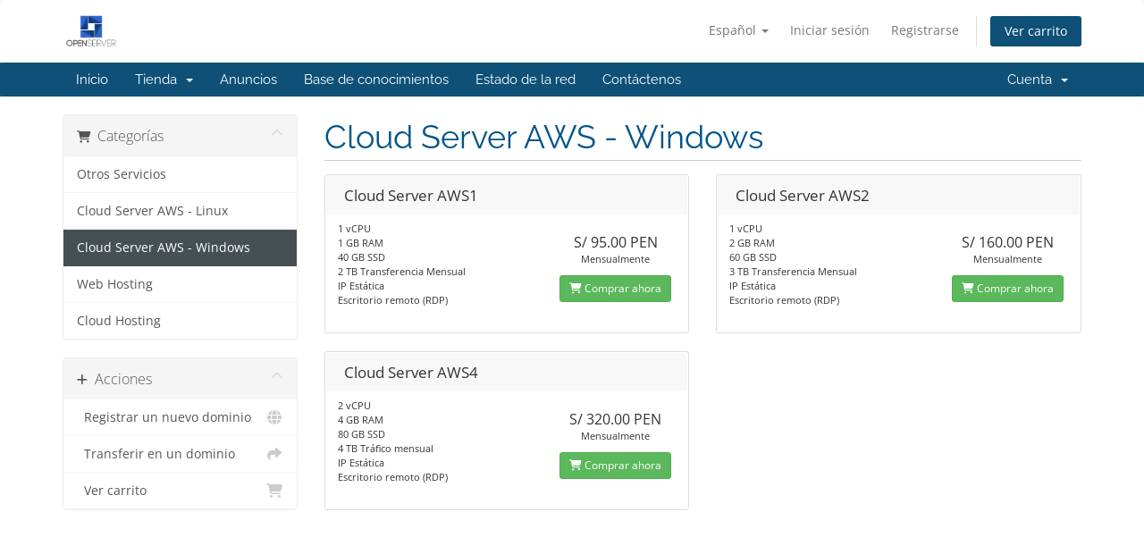

--- FILE ---
content_type: text/html; charset=utf-8
request_url: https://manage.openserver.com.pe/index.php/store/cloud-server-aws-windows
body_size: 5583
content:
<!DOCTYPE html>
<html lang="en">
<head>
    <meta charset="utf-8" />
    <meta http-equiv="X-UA-Compatible" content="IE=edge">
    <meta name="viewport" content="width=device-width, initial-scale=1">
    <title>Carrito - Open Server</title>

    <!-- Styling -->
<link href="/assets/fonts/css/open-sans-family.css" rel="stylesheet" type="text/css" />
<link href="/assets/fonts/css/raleway-family.css" rel="stylesheet" type="text/css" />
<link href="/templates/openserver/css/all.min.css?v=7b7ed3" rel="stylesheet">
<link href="/assets/css/fontawesome-all.min.css" rel="stylesheet">
<link href="/templates/openserver/css/custom.css" rel="stylesheet">

<!-- HTML5 Shim and Respond.js IE8 support of HTML5 elements and media queries -->
<!-- WARNING: Respond.js doesn't work if you view the page via file:// -->
<!--[if lt IE 9]>
  <script src="https://oss.maxcdn.com/libs/html5shiv/3.7.0/html5shiv.js"></script>
  <script src="https://oss.maxcdn.com/libs/respond.js/1.4.2/respond.min.js"></script>
<![endif]-->

<script type="text/javascript">
    var csrfToken = '0e559410d348447b08018b6a558c313493979255',
        markdownGuide = 'Guía de Markdown',
        locale = 'en',
        saved = 'guardado',
        saving = 'guardando',
        whmcsBaseUrl = "";
    </script>
<script src="/templates/openserver/js/scripts.min.js?v=7b7ed3"></script>


        <style>
    .hidden {
        display:none;
    }
    </style>
<script type="text/javascript">
//custom javascript here
</script>



<!-- Dynamic Template Compatibility -->
<!-- Please update your theme to include or have a comment on the following to negate dynamic inclusion -->
<link rel="stylesheet" type="text/css" href="/assets/fonts/css/fontawesome.min.css" />


<!-- Dynamic Template Compatibility -->
<!-- Please update your theme to include or have a comment on the following to negate dynamic inclusion -->
<link rel="stylesheet" type="text/css" href="/assets/fonts/css/fontawesome-solid.min.css" />


<!-- Dynamic Template Compatibility -->
<!-- Please update your theme to include or have a comment on the following to negate dynamic inclusion -->
<link rel="stylesheet" type="text/css" href="/assets/fonts/css/fontawesome-regular.min.css" />


<!-- Dynamic Template Compatibility -->
<!-- Please update your theme to include or have a comment on the following to negate dynamic inclusion -->
<link rel="stylesheet" type="text/css" href="/assets/fonts/css/fontawesome-light.min.css" />


<!-- Dynamic Template Compatibility -->
<!-- Please update your theme to include or have a comment on the following to negate dynamic inclusion -->
<link rel="stylesheet" type="text/css" href="/assets/fonts/css/fontawesome-brands.min.css" />


<!-- Dynamic Template Compatibility -->
<!-- Please update your theme to include or have a comment on the following to negate dynamic inclusion -->
<link rel="stylesheet" type="text/css" href="/assets/fonts/css/fontawesome-duotone.min.css" />

</head>
<body data-phone-cc-input="1">


<section id="header">
    <div class="container">
        <ul class="top-nav">
                            <li>
                    <a href="#" class="choose-language" data-toggle="popover" id="languageChooser">
                        Español
                        <b class="caret"></b>
                    </a>
                    <div id="languageChooserContent" class="hidden">
                        <ul>
                                                            <li>
                                    <a href="/index.php/store/cloud-server-aws-windows?language=arabic">العربية</a>
                                </li>
                                                            <li>
                                    <a href="/index.php/store/cloud-server-aws-windows?language=azerbaijani">Azerbaijani</a>
                                </li>
                                                            <li>
                                    <a href="/index.php/store/cloud-server-aws-windows?language=catalan">Català</a>
                                </li>
                                                            <li>
                                    <a href="/index.php/store/cloud-server-aws-windows?language=chinese">中文</a>
                                </li>
                                                            <li>
                                    <a href="/index.php/store/cloud-server-aws-windows?language=croatian">Hrvatski</a>
                                </li>
                                                            <li>
                                    <a href="/index.php/store/cloud-server-aws-windows?language=czech">Čeština</a>
                                </li>
                                                            <li>
                                    <a href="/index.php/store/cloud-server-aws-windows?language=danish">Dansk</a>
                                </li>
                                                            <li>
                                    <a href="/index.php/store/cloud-server-aws-windows?language=dutch">Nederlands</a>
                                </li>
                                                            <li>
                                    <a href="/index.php/store/cloud-server-aws-windows?language=english">English</a>
                                </li>
                                                            <li>
                                    <a href="/index.php/store/cloud-server-aws-windows?language=estonian">Estonian</a>
                                </li>
                                                            <li>
                                    <a href="/index.php/store/cloud-server-aws-windows?language=farsi">Persian</a>
                                </li>
                                                            <li>
                                    <a href="/index.php/store/cloud-server-aws-windows?language=french">Français</a>
                                </li>
                                                            <li>
                                    <a href="/index.php/store/cloud-server-aws-windows?language=german">Deutsch</a>
                                </li>
                                                            <li>
                                    <a href="/index.php/store/cloud-server-aws-windows?language=hebrew">עברית</a>
                                </li>
                                                            <li>
                                    <a href="/index.php/store/cloud-server-aws-windows?language=hungarian">Magyar</a>
                                </li>
                                                            <li>
                                    <a href="/index.php/store/cloud-server-aws-windows?language=italian">Italiano</a>
                                </li>
                                                            <li>
                                    <a href="/index.php/store/cloud-server-aws-windows?language=macedonian">Macedonian</a>
                                </li>
                                                            <li>
                                    <a href="/index.php/store/cloud-server-aws-windows?language=norwegian">Norwegian</a>
                                </li>
                                                            <li>
                                    <a href="/index.php/store/cloud-server-aws-windows?language=portuguese-br">Português</a>
                                </li>
                                                            <li>
                                    <a href="/index.php/store/cloud-server-aws-windows?language=portuguese">Português</a>
                                </li>
                                                            <li>
                                    <a href="/index.php/store/cloud-server-aws-windows?language=romanian">Română</a>
                                </li>
                                                            <li>
                                    <a href="/index.php/store/cloud-server-aws-windows?language=russian">Русский</a>
                                </li>
                                                            <li>
                                    <a href="/index.php/store/cloud-server-aws-windows?language=spanish">Español</a>
                                </li>
                                                            <li>
                                    <a href="/index.php/store/cloud-server-aws-windows?language=swedish">Svenska</a>
                                </li>
                                                            <li>
                                    <a href="/index.php/store/cloud-server-aws-windows?language=turkish">Türkçe</a>
                                </li>
                                                            <li>
                                    <a href="/index.php/store/cloud-server-aws-windows?language=ukrainian">Українська</a>
                                </li>
                                                    </ul>
                    </div>
                </li>
                                        <li>
                    <a href="/clientarea.php">Iniciar sesión</a>
                </li>
                                    <li>
                        <a href="/register.php">Registrarse</a>
                    </li>
                                <li class="primary-action">
                    <a href="/cart.php?a=view" class="btn">
                        Ver carrito
                    </a>
                </li>
                                </ul>

                    <a href="/index.php" class="logo"><img src="/assets/img/logo.png" alt="Open Server"></a>
        
    </div>
</section>

<section id="main-menu">

    <nav id="nav" class="navbar navbar-default navbar-main" role="navigation">
        <div class="container">
            <!-- Brand and toggle get grouped for better mobile display -->
            <div class="navbar-header">
                <button type="button" class="navbar-toggle" data-toggle="collapse" data-target="#primary-nav">
                    <span class="sr-only">Activar/Desactivar navegación</span>
                    <span class="icon-bar"></span>
                    <span class="icon-bar"></span>
                    <span class="icon-bar"></span>
                </button>
            </div>

            <!-- Collect the nav links, forms, and other content for toggling -->
            <div class="collapse navbar-collapse" id="primary-nav">

                <ul class="nav navbar-nav">

                        <li menuItemName="Home" class="" id="Primary_Navbar-Home">
        <a href="/index.php">
                        Inicio
                                </a>
            </li>
    <li menuItemName="Store" class="dropdown" id="Primary_Navbar-Store">
        <a class="dropdown-toggle" data-toggle="dropdown" href="#">
                        Tienda
                        &nbsp;<b class="caret"></b>        </a>
                    <ul class="dropdown-menu">
                            <li menuItemName="Browse Products Services" id="Primary_Navbar-Store-Browse_Products_Services">
                    <a href="/index.php/store">
                                                Ver todo
                                            </a>
                </li>
                            <li menuItemName="Shop Divider 1" class="nav-divider" id="Primary_Navbar-Store-Shop_Divider_1">
                    <a href="">
                                                -----
                                            </a>
                </li>
                            <li menuItemName="Otros Servicios" id="Primary_Navbar-Store-Otros_Servicios">
                    <a href="/index.php/store/otros-servicios">
                                                Otros Servicios
                                            </a>
                </li>
                            <li menuItemName="Cloud Server AWS - Linux" id="Primary_Navbar-Store-Cloud_Server_AWS_-_Linux">
                    <a href="/index.php/store/cloud-server-aws-linux">
                                                Cloud Server AWS - Linux
                                            </a>
                </li>
                            <li menuItemName="Cloud Server AWS - Windows" id="Primary_Navbar-Store-Cloud_Server_AWS_-_Windows">
                    <a href="/index.php/store/cloud-server-aws-windows">
                                                Cloud Server AWS - Windows
                                            </a>
                </li>
                            <li menuItemName="Web Hosting" id="Primary_Navbar-Store-Web_Hosting">
                    <a href="/index.php/store/web-hosting">
                                                Web Hosting
                                            </a>
                </li>
                            <li menuItemName="Cloud Hosting" id="Primary_Navbar-Store-Cloud_Hosting">
                    <a href="/index.php/store/cloud-hosting">
                                                Cloud Hosting
                                            </a>
                </li>
                            <li menuItemName="Register a New Domain" id="Primary_Navbar-Store-Register_a_New_Domain">
                    <a href="/cart.php?a=add&domain=register">
                                                Registrar un nuevo dominio
                                            </a>
                </li>
                            <li menuItemName="Transfer a Domain to Us" id="Primary_Navbar-Store-Transfer_a_Domain_to_Us">
                    <a href="/cart.php?a=add&domain=transfer">
                                                Transferir dominios
                                            </a>
                </li>
                        </ul>
            </li>
    <li menuItemName="Announcements" class="" id="Primary_Navbar-Announcements">
        <a href="/index.php/announcements">
                        Anuncios
                                </a>
            </li>
    <li menuItemName="Knowledgebase" class="" id="Primary_Navbar-Knowledgebase">
        <a href="/index.php/knowledgebase">
                        Base de conocimientos
                                </a>
            </li>
    <li menuItemName="Network Status" class="" id="Primary_Navbar-Network_Status">
        <a href="/serverstatus.php">
                        Estado de la red
                                </a>
            </li>
    <li menuItemName="Contact Us" class="" id="Primary_Navbar-Contact_Us">
        <a href="/contact.php">
                        Contáctenos
                                </a>
            </li>

                </ul>

                <ul class="nav navbar-nav navbar-right">

                        <li menuItemName="Account" class="dropdown" id="Secondary_Navbar-Account">
        <a class="dropdown-toggle" data-toggle="dropdown" href="#">
                        Cuenta
                        &nbsp;<b class="caret"></b>        </a>
                    <ul class="dropdown-menu">
                            <li menuItemName="Login" id="Secondary_Navbar-Account-Login">
                    <a href="/clientarea.php">
                                                Iniciar sesión
                                            </a>
                </li>
                            <li menuItemName="Register" id="Secondary_Navbar-Account-Register">
                    <a href="/register.php">
                                                Registrarse
                                            </a>
                </li>
                            <li menuItemName="Divider" class="nav-divider" id="Secondary_Navbar-Account-Divider">
                    <a href="">
                                                -----
                                            </a>
                </li>
                            <li menuItemName="Forgot Password?" id="Secondary_Navbar-Account-Forgot_Password?">
                    <a href="/index.php/password/reset">
                                                ¿Ha olvidado la contraseña?
                                            </a>
                </li>
                        </ul>
            </li>

                </ul>

            </div><!-- /.navbar-collapse -->
        </div>
    </nav>

</section>



<section id="main-body">
    <div class="container">
        <div class="row">

                <!-- Container for main page display content -->
        <div class="col-xs-12 main-content">
            

<link rel="stylesheet" type="text/css" href="/templates/orderforms/standard_cart/css/all.min.css?v=7b7ed3" />
<script type="text/javascript" src="/templates/orderforms/standard_cart/js/scripts.min.js?v=7b7ed3"></script>
<div id="order-standard_cart">
    <div class="row">
        <div class="cart-sidebar sidebar">
                <div menuItemName="Categories" class="panel card card-sidebar mb-3 panel-sidebar">
        <div class="panel-heading card-header">
            <h3 class="panel-title">
                                    <i class="fas fa-shopping-cart"></i>&nbsp;
                
                Categorías

                
                <i class="fas fa-chevron-up card-minimise panel-minimise pull-right float-right"></i>
            </h3>
        </div>

        
                    <div class="list-group collapsable-card-body">
                                                            <a menuItemName="Otros Servicios" href="/index.php/store/otros-servicios" class="list-group-item list-group-item-action" id="Secondary_Sidebar-Categories-Otros_Servicios">
                            
                            Otros Servicios

                                                    </a>
                                                                                <a menuItemName="Cloud Server AWS - Linux" href="/index.php/store/cloud-server-aws-linux" class="list-group-item list-group-item-action" id="Secondary_Sidebar-Categories-Cloud_Server_AWS_-_Linux">
                            
                            Cloud Server AWS - Linux

                                                    </a>
                                                                                <a menuItemName="Cloud Server AWS - Windows" href="/index.php/store/cloud-server-aws-windows" class="list-group-item list-group-item-action active" id="Secondary_Sidebar-Categories-Cloud_Server_AWS_-_Windows">
                            
                            Cloud Server AWS - Windows

                                                    </a>
                                                                                <a menuItemName="Web Hosting" href="/index.php/store/web-hosting" class="list-group-item list-group-item-action" id="Secondary_Sidebar-Categories-Web_Hosting">
                            
                            Web Hosting

                                                    </a>
                                                                                <a menuItemName="Cloud Hosting" href="/index.php/store/cloud-hosting" class="list-group-item list-group-item-action" id="Secondary_Sidebar-Categories-Cloud_Hosting">
                            
                            Cloud Hosting

                                                    </a>
                                                </div>
        
            </div>

        <div menuItemName="Actions" class="panel card card-sidebar mb-3 panel-sidebar">
        <div class="panel-heading card-header">
            <h3 class="panel-title">
                                    <i class="fas fa-plus"></i>&nbsp;
                
                Acciones

                
                <i class="fas fa-chevron-up card-minimise panel-minimise pull-right float-right"></i>
            </h3>
        </div>

        
                    <div class="list-group collapsable-card-body">
                                                            <a menuItemName="Domain Registration" href="/cart.php?a=add&domain=register" class="list-group-item list-group-item-action" id="Secondary_Sidebar-Actions-Domain_Registration">
                                                            <i class="fas fa-globe fa-fw"></i>&nbsp;
                            
                            Registrar un nuevo dominio

                                                    </a>
                                                                                <a menuItemName="Domain Transfer" href="/cart.php?a=add&domain=transfer" class="list-group-item list-group-item-action" id="Secondary_Sidebar-Actions-Domain_Transfer">
                                                            <i class="fas fa-share fa-fw"></i>&nbsp;
                            
                            Transferir en un dominio

                                                    </a>
                                                                                <a menuItemName="View Cart" href="/cart.php?a=view" class="list-group-item list-group-item-action" id="Secondary_Sidebar-Actions-View_Cart">
                                                            <i class="fas fa-shopping-cart fa-fw"></i>&nbsp;
                            
                            Ver carrito

                                                    </a>
                                                </div>
        
            </div>

            </div>
        <div class="cart-body">

            <div class="header-lined">
                <h1 class="font-size-36">
                                            Cloud Server AWS - Windows
                                    </h1>
                            </div>
            
            <div class="sidebar-collapsed">

            <div class="panel card panel-default">
                <div class="m-0 panel-heading card-header">
        <h3 class="panel-title">
                            <i class="fas fa-shopping-cart"></i>&nbsp;
            
            Categorías

                    </h3>
    </div>

    <div class="panel-body card-body">
        <form role="form">
            <select class="form-control custom-select" onchange="selectChangeNavigate(this)">
                                                    <option menuItemName="Otros Servicios" value="/index.php/store/otros-servicios" class="list-group-item" >
                        Otros Servicios

                                            </option>
                                                        <option menuItemName="Cloud Server AWS - Linux" value="/index.php/store/cloud-server-aws-linux" class="list-group-item" >
                        Cloud Server AWS - Linux

                                            </option>
                                                        <option menuItemName="Cloud Server AWS - Windows" value="/index.php/store/cloud-server-aws-windows" class="list-group-item" selected="selected">
                        Cloud Server AWS - Windows

                                            </option>
                                                                                                    <option menuItemName="Web Hosting" value="/index.php/store/web-hosting" class="list-group-item" >
                        Web Hosting

                                            </option>
                                                        <option menuItemName="Cloud Hosting" value="/index.php/store/cloud-hosting" class="list-group-item" >
                        Cloud Hosting

                                            </option>
                                                                </select>
        </form>
    </div>

            </div>
            <div class="panel card panel-default">
                <div class="m-0 panel-heading card-header">
        <h3 class="panel-title">
                            <i class="fas fa-plus"></i>&nbsp;
            
            Acciones

                    </h3>
    </div>

    <div class="panel-body card-body">
        <form role="form">
            <select class="form-control custom-select" onchange="selectChangeNavigate(this)">
                                                    <option menuItemName="Domain Registration" value="/cart.php?a=add&domain=register" class="list-group-item" >
                        Registrar un nuevo dominio

                                            </option>
                                                        <option menuItemName="Domain Transfer" value="/cart.php?a=add&domain=transfer" class="list-group-item" >
                        Transferir en un dominio

                                            </option>
                                                        <option menuItemName="View Cart" value="/cart.php?a=view" class="list-group-item" >
                        Ver carrito

                                            </option>
                                                                        <option value="" class="list-group-item" selected=""selected>- Seleccionar otra categoría -</option>
                            </select>
        </form>
    </div>

            </div>
    
    
</div>

            <div class="products" id="products">
                <div class="row row-eq-height">
                                                                <div class="col-md-6">
                        <div class="product clearfix" id="product16">
                            <header>
                                <span id="product16-name">Cloud Server AWS1</span>
                                                            </header>
                            <div class="product-desc">
                                                                    <p id="product16-description">
                                        1 vCPU<br />
1 GB RAM<br />
40 GB SSD<br />
2 TB Transferencia Mensual<br />
IP Estática<br />
Escritorio remoto (RDP)<br />

                                    </p>
                                                                <ul>
                                                                    </ul>
                            </div>
                            <footer>
                                <div class="product-pricing" id="product16-price">
                                                                                                                    <span class="price">S/ 95.00 PEN</span>
                                        <br />
                                                                                    Mensualmente
                                                                                <br>
                                                                                                            </div>
                                <a href="/index.php/store/cloud-server-aws-windows/cloud-server-aws1-1" class="btn btn-success btn-sm btn-order-now" id="product16-order-button">
                                    <i class="fas fa-shopping-cart"></i>
                                    Comprar ahora
                                </a>
                            </footer>
                        </div>
                    </div>
                                                                                    <div class="col-md-6">
                        <div class="product clearfix" id="product17">
                            <header>
                                <span id="product17-name">Cloud Server AWS2</span>
                                                            </header>
                            <div class="product-desc">
                                                                    <p id="product17-description">
                                        1 vCPU<br />
2 GB RAM<br />
60 GB SSD<br />
3 TB Transferencia Mensual<br />
IP Estática<br />
Escritorio remoto (RDP) <br />

                                    </p>
                                                                <ul>
                                                                    </ul>
                            </div>
                            <footer>
                                <div class="product-pricing" id="product17-price">
                                                                                                                    <span class="price">S/ 160.00 PEN</span>
                                        <br />
                                                                                    Mensualmente
                                                                                <br>
                                                                                                            </div>
                                <a href="/index.php/store/cloud-server-aws-windows/cloud-server-aws2-1" class="btn btn-success btn-sm btn-order-now" id="product17-order-button">
                                    <i class="fas fa-shopping-cart"></i>
                                    Comprar ahora
                                </a>
                            </footer>
                        </div>
                    </div>
                                    </div>
                <div class="row row-eq-height">
                                                                                    <div class="col-md-6">
                        <div class="product clearfix" id="product18">
                            <header>
                                <span id="product18-name">Cloud Server AWS4</span>
                                                            </header>
                            <div class="product-desc">
                                                                    <p id="product18-description">
                                        2 vCPU<br />
4 GB RAM<br />
80 GB SSD<br />
4 TB Tráfico mensual <br />
IP Estática <br />
Escritorio remoto (RDP) <br />

                                    </p>
                                                                <ul>
                                                                    </ul>
                            </div>
                            <footer>
                                <div class="product-pricing" id="product18-price">
                                                                                                                    <span class="price">S/ 320.00 PEN</span>
                                        <br />
                                                                                    Mensualmente
                                                                                <br>
                                                                                                            </div>
                                <a href="/index.php/store/cloud-server-aws-windows/cloud-server-aws4-1" class="btn btn-success btn-sm btn-order-now" id="product18-order-button">
                                    <i class="fas fa-shopping-cart"></i>
                                    Comprar ahora
                                </a>
                            </footer>
                        </div>
                    </div>
                                                        </div>
            </div>
        </div>
    </div>
</div>

<div class="modal fade" id="recommendationsModal" tabindex="-1" role="dialog">
    <div class="modal-dialog" role="document">
        <div class="modal-content">
            <div class="modal-header">
                <h4 class="float-left pull-left">
                                            Añadido al carrito
                                    </h4>
                <button type="button" class="close" data-dismiss="modal" aria-label="Close"><span aria-hidden="true">&times;</span></button>
                <div class="clearfix"></div>
            </div>
            <div class="modal-body">
                <div class="product-recommendations-container">
    <div class="product-recommendations">
                    <p>De acuerdo con este producto, le recomendamos:</p>
                    </div>
</div>
            </div>
            <div class="modal-footer">
                <a class="btn btn-primary" href="#" id="btnContinueRecommendationsModal" data-dismiss="modal" role="button">
                    <span class="w-hidden hidden"><i class="fas fa-spinner fa-spin"></i>&nbsp;</span>Continuar
                </a>
            </div>
        </div>
    </div>
    <div class="product-recommendation clonable w-hidden hidden">
        <div class="header">
            <div class="cta">
                <div class="price">
                    <span class="w-hidden hidden">¡GRATIS!</span>
                    <span class="breakdown-price"></span>
                    <span class="setup-fee"><small>&nbsp;Cuota de alta</small></span>
                </div>
                <button type="button" class="btn btn-sm btn-add">
                    <span class="text">Añadir al carrito</span>
                    <span class="arrow"><i class="fas fa-chevron-right"></i></span>
                </button>
            </div>
            <div class="expander">
                <i class="fas fa-chevron-right rotate" data-toggle="tooltip" data-placement="right" title="Haga clic para obtener más información."></i>
            </div>
            <div class="content">
                <div class="headline truncate"></div>
                <div class="tagline truncate">
                    No hay una descripción (lema) disponible para este producto.
                </div>
            </div>
        </div>
        <div class="body clearfix"><p></p></div>
    </div>
</div>


                </div><!-- /.main-content -->
                            <div class="clearfix"></div>
        </div>
    </div>
</section>

<section id="footer">
    <div class="container">
        <a href="#" class="back-to-top"><i class="fas fa-chevron-up"></i></a>
        <p>Copyright &copy; 2026 Open Server. Todos los derechos reservados.</p>
    </div>
</section>

<div id="fullpage-overlay" class="hidden">
    <div class="outer-wrapper">
        <div class="inner-wrapper">
            <img src="/assets/img/overlay-spinner.svg">
            <br>
            <span class="msg"></span>
        </div>
    </div>
</div>

<div class="modal system-modal fade" id="modalAjax" tabindex="-1" role="dialog" aria-hidden="true">
    <div class="modal-dialog">
        <div class="modal-content panel-primary">
            <div class="modal-header panel-heading">
                <button type="button" class="close" data-dismiss="modal">
                    <span aria-hidden="true">&times;</span>
                    <span class="sr-only">Cerrar</span>
                </button>
                <h4 class="modal-title"></h4>
            </div>
            <div class="modal-body panel-body">
                Cargando...
            </div>
            <div class="modal-footer panel-footer">
                <div class="pull-left loader">
                    <i class="fas fa-circle-notch fa-spin"></i>
                    Cargando...
                </div>
                <button type="button" class="btn btn-default" data-dismiss="modal">
                    Cerrar
                </button>
                <button type="button" class="btn btn-primary modal-submit">
                    Enviar
                </button>
            </div>
        </div>
    </div>
</div>

<form action="#" id="frmGeneratePassword" class="form-horizontal">
    <div class="modal fade" id="modalGeneratePassword">
        <div class="modal-dialog">
            <div class="modal-content panel-primary">
                <div class="modal-header panel-heading">
                    <button type="button" class="close" data-dismiss="modal" aria-label="Close"><span aria-hidden="true">&times;</span></button>
                    <h4 class="modal-title">
                        Generar contraseña
                    </h4>
                </div>
                <div class="modal-body">
                    <div class="alert alert-danger hidden" id="generatePwLengthError">
                        Introduzca un número entre 8 y 64 para la longitud de la contraseña
                    </div>
                    <div class="form-group">
                        <label for="generatePwLength" class="col-sm-4 control-label">Longitud de la contraseña</label>
                        <div class="col-sm-8">
                            <input type="number" min="8" max="64" value="12" step="1" class="form-control input-inline input-inline-100" id="inputGeneratePasswordLength">
                        </div>
                    </div>
                    <div class="form-group">
                        <label for="generatePwOutput" class="col-sm-4 control-label">Contraseña generada</label>
                        <div class="col-sm-8">
                            <input type="text" class="form-control" id="inputGeneratePasswordOutput">
                        </div>
                    </div>
                    <div class="row">
                        <div class="col-sm-8 col-sm-offset-4">
                            <button type="submit" class="btn btn-default btn-sm">
                                <i class="fas fa-plus fa-fw"></i>
                                Generar contraseña nueva
                            </button>
                            <button type="button" class="btn btn-default btn-sm copy-to-clipboard" data-clipboard-target="#inputGeneratePasswordOutput">
                                <img src="/assets/img/clippy.svg" alt="Copy to clipboard" width="15">
                                Copiar
                            </button>
                        </div>
                    </div>
                </div>
                <div class="modal-footer">
                    <button type="button" class="btn btn-default" data-dismiss="modal">
                        Cerrar
                    </button>
                    <button type="button" class="btn btn-primary" id="btnGeneratePasswordInsert" data-clipboard-target="#inputGeneratePasswordOutput">
                        Copiar al portapapeles e insertar
                    </button>
                </div>
            </div>
        </div>
    </div>
</form>



<script defer src="https://static.cloudflareinsights.com/beacon.min.js/vcd15cbe7772f49c399c6a5babf22c1241717689176015" integrity="sha512-ZpsOmlRQV6y907TI0dKBHq9Md29nnaEIPlkf84rnaERnq6zvWvPUqr2ft8M1aS28oN72PdrCzSjY4U6VaAw1EQ==" data-cf-beacon='{"version":"2024.11.0","token":"f89e9b9f1d6a4355ab8298164752815d","r":1,"server_timing":{"name":{"cfCacheStatus":true,"cfEdge":true,"cfExtPri":true,"cfL4":true,"cfOrigin":true,"cfSpeedBrain":true},"location_startswith":null}}' crossorigin="anonymous"></script>
</body>
</html>
